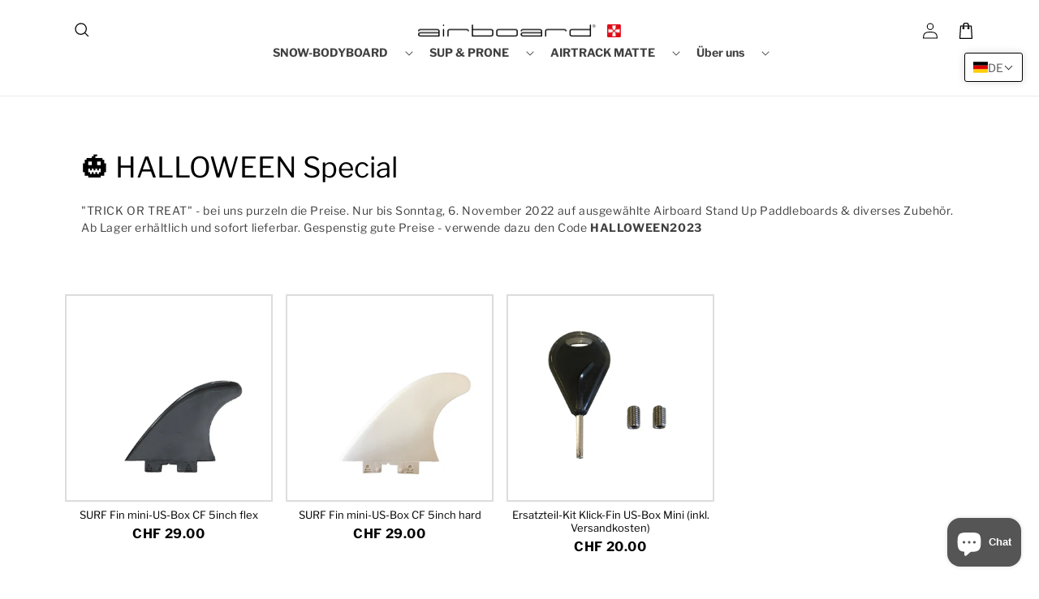

--- FILE ---
content_type: text/css
request_url: https://fr.airboard.ch/cdn/shop/t/16/assets/custom.css?v=155652161846416724751728393770
body_size: 941
content:
*,:after,:before{margin:0;padding:0;box-sizing:border-box}body,html{overflow-x:hidden}@font-face{font-family:Gordita;src:url(https://cdn.shopify.com/s/files/1/0714/5560/5054/files/Gordita-Regular.woff2?v=1712841187) format("woff2"),url(https://cdn.shopify.com/s/files/1/0714/5560/5054/files/Gordita-Regular.woff?v=1712841188) format("woff");font-weight:400;font-style:normal}@font-face{font-family:Gordita;src:url(https://cdn.shopify.com/s/files/1/0714/5560/5054/files/Gordita-Medium.woff2?v=1712841187) format("woff2"),url(https://cdn.shopify.com/s/files/1/0714/5560/5054/files/Gordita-Medium.woff?v=1712841187) format("woff");font-weight:500;font-style:normal}@font-face{font-family:Gordita;src:url(https://cdn.shopify.com/s/files/1/0714/5560/5054/files/Gordita-Bold.woff2?v=1712841187) format("woff2"),url(https://cdn.shopify.com/s/files/1/0714/5560/5054/files/Gordita-Bold.woff?v=1712841188) format("woff");font-weight:700;font-style:normal}a{text-decoration:none;color:#000}.footer{margin-top:0!important}.cart-items cart-remove-button{margin:0!important}.row{display:flex;flex-wrap:wrap}.flickity-enabled .flickity-viewport,.flickity-enabled{outline:none!important;box-shadow:none!important}.flickity-prev-next-button{width:38px;height:38px;z-index:2;box-shadow:#63636333 0 2px 8px}.flickity-prev-next-button.previous{left:-10px}.flickity-prev-next-button.next{right:-10px}.flickity-prev-next-button .flickity-button-icon{position:absolute;left:24%;top:24%;width:52%;height:52%}.flickity-page-dots .dot{margin:0 5px}.text-left{text-align:left}.text-center{text-align:center}.text-right{text-align:right}h2{font-weight:700!important}.index .button:after,.index .button:before{display:none}.back-to-top{position:fixed;bottom:0;right:0;display:inline-block;padding:5px;margin:1em;background:#f9ca4f;border:none;z-index:9999;border-radius:100%;transition:.3s all}.newsletter{margin-top:60px!important}.back-to-top:hover svg path{fill:#fff;background:#000;border:2px solid #000000;transition:.3s all}.back-to-top:hover{cursor:pointer}.img-section{display:block;max-width:60px;margin-bottom:10px}.back-to-top svg{display:flex}.back-to-top:hover{display:flex;background:#000;border:2px solid #000000}.product--stacked li,.product--stacked ul,.product--columns li,.product--columns ul,.product--scrollable-2-columns ul,.product--scrollable-2-columns li{cursor:auto!important}.continue-button{width:100%}.description-section{text-align:center;background:#f5f5f5;padding:70px 0}.description-section .heading-section{color:#1c1c1c;font-size:28px;font-weight:700;letter-spacing:.32px;line-height:28px;text-transform:uppercase;margin-bottom:30px}.description-section .description{max-width:800px;margin:0 auto}.read-more{display:block;margin-top:20px;font-weight:500;letter-spacing:0px;color:#000;cursor:pointer}.collection .show-svg{height:38px;width:38px;background:#000;display:flex;align-items:center;justify-content:center;padding:10px 9px;opacity:.3;cursor:pointer}.collection .show-svg.active{opacity:1}.product-grid-container.list-view-section ul{flex-direction:column}.list-view-section .card-wrapper{margin-bottom:15px}.list-view-section .card__heading a:after{display:none}.grid-view-list-section{display:flex;gap:5px;align-items:center;justify-content:flex-end;margin-bottom:20px}.grid-view-list-section{display:none}.list-menu__item{text-decoration:none!important;text-wrap:nowrap}.header-wrapper .header{overflow:visible!important}.product-discount{position:absolute;left:auto;right:5px;top:5px;align-self:auto;grid-row-start:auto;flex-direction:column;display:flex;gap:4px}.product-discount.bottom.left{left:5px;right:auto;top:auto;bottom:5px}.product-discount.bottom.right{right:5px;left:auto;top:auto;bottom:5px}.product-discount.top.left{left:5px;right:auto;bottom:auto;top:5px}.product-discount.top.right{right:5px;left:auto;bottom:auto;top:5px}.product-discount span{border:1px solid transparent;border-radius:4px;display:inline-block;font-size:1.2rem;letter-spacing:0px;line-height:1;padding:.5rem 1.3rem .6rem;text-align:center;color:#fff;word-break:break-word}.main-collection-slider:focus-visible{outline-offset:0px;box-shadow:none}.services-box.servicestyle1{margin:0!important}.image-square.product__media-item .product__media{padding-top:100%!important}.variant_active.scrollable-2-columns .product__media-item{display:none}.variant_active.scrollable-2-columns .product__media-item.is-active{display:block;width:100%!important;max-width:100%!important}.shipping-img{width:20px;height:20px}@media only screen and (min-width: 991px){.list-view-section .card__inner{width:26%;--ratio-percent: 110% !important}.list-view-section .card__content{width:74%;padding-left:18px;display:flex;flex-direction:column;padding-left:30px!important}}@media only screen and (min-width: 600px){.product-grid-container.list-view-section .product-card-wrapper .card{display:flex;flex-direction:row}.product-grid-container.list-view-section .grid__item{width:100%;max-width:100%}.list-view-section .card__inner{width:35%;--ratio-percent: 110% !important}.list-view-section .card__content{width:65%;padding-left:18px;display:flex;flex-direction:column;padding-left:30px!important}.list-view-section .card__information,.list-view-section .card-information,.list-view-section .card__heading{text-align:left!important}.list-view-section .quick-add{max-width:250px}}@media only screen and (max-width: 991px){.flickity-prev-next-button{display:none}}@media only screen and (max-width: 749px){.facets-container{display:flex;align-items:center;justify-content:space-between;margin-bottom:20px}.grid-view-list-section{display:flex}.description-section .heading-section{margin-bottom:20px;font-size:22px}.description-wrapper{font-size:14px}.flickity-prev-next-button{display:none}.list-menu__item{font-size:14px!important}.grid-view-list-section{margin-bottom:0}#ProductCount{display:none}.active-facets{display:none!important}}.temp-product-new.newsletter{margin-top:0!important}.full .title-wrapper-with-link{padding:0 15px}.scrollable-2-columns li:nth-child(3n){width:100%;max-width:100%}.main-product__template .overflow-hidden,.overflow-hidden-class{overflow:visible!important}#shopify-section-template--22705987911998__featured-collection{display:inline-block;width:100%}.dummy-product .card--standard.card--text:not(.card--horizontal)>.card__content .card__heading{display:block!important}.collection-list .title-wrapper-with-link{padding:0}.collection-title-center{justify-content:center!important}.collection-title-left{justify-content:left!important}.collection-title-right{justify-content:right!important}.product-icon-text img{max-width:50px}@media screen and (max-width: 749px){.collection-list-wrapper .collection-list,.collection-list-wrapper .collection-title-left{padding:0!important}.collection-list{padding:0 20px!important}}
/*# sourceMappingURL=/cdn/shop/t/16/assets/custom.css.map?v=155652161846416724751728393770 */


--- FILE ---
content_type: text/css
request_url: https://fr.airboard.ch/cdn/shop/t/16/assets/services-section.css?v=157129151251256441411728393770
body_size: -395
content:
.services-section{position:relative;padding:20px 0;background:#000;border-bottom:1px solid #666}.services-section .services-item:first-child .services-wrapper{justify-content:start}.services-section .services-item:last-child .services-wrapper{justify-content:end}.services-section .services-item{width:33.33%;display:flex;justify-content:center;align-items:cente}.services-section .services-wrapper .icon-section{display:flex}.services-section .services-text{color:#fff;font-size:14px}.services-section .services-wrapper{display:flex;align-items:center;gap:10px;justify-content:center}@media only screen and (max-width: 1024px){.services-section .services-item{text-align:center;line-height:1.4}.services-section .row{margin:0 -5px}.services-section .services-wrapper{display:flex;align-items:center;gap:10px;justify-content:center!important;flex-direction:column;margin:0 5px}.services-section .services-wrapper svg{height:40px;width:40px}}@media only screen and (max-width: 768px){.services-section .services-text{color:#fff;font-size:12px;line-height:1.3}}@media only screen and (max-width: 500px){.services-section .services-item{width:100%}.services-section .services-wrapper svg{height:30px;width:30px}.services-section .services-text{text-align:left}.services-section .services-wrapper{flex-direction:row;justify-content:start!important;margin:0!important}.services-section .services-item{margin-bottom:18px}.services-section .row{margin:0}}
/*# sourceMappingURL=/cdn/shop/t/16/assets/services-section.css.map?v=157129151251256441411728393770 */
